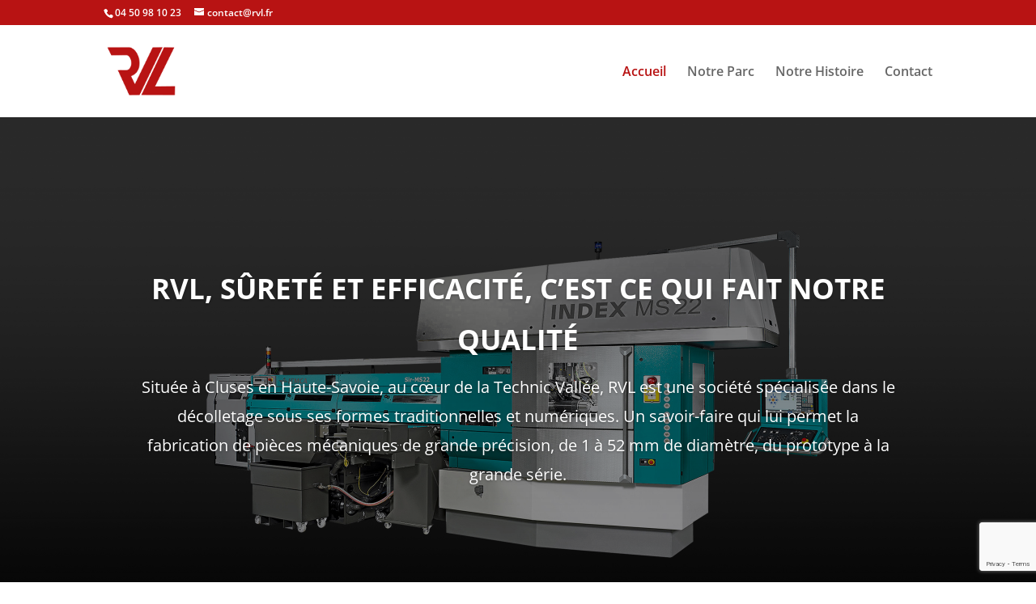

--- FILE ---
content_type: text/html; charset=utf-8
request_url: https://www.google.com/recaptcha/api2/anchor?ar=1&k=6LdTtLYZAAAAAB_4SnsyJbnY5nGbl3uIMXOQRCsr&co=aHR0cHM6Ly93d3cucnZsLmZyOjQ0Mw..&hl=en&v=PoyoqOPhxBO7pBk68S4YbpHZ&size=invisible&anchor-ms=20000&execute-ms=30000&cb=mfjd40uc6hwt
body_size: 48770
content:
<!DOCTYPE HTML><html dir="ltr" lang="en"><head><meta http-equiv="Content-Type" content="text/html; charset=UTF-8">
<meta http-equiv="X-UA-Compatible" content="IE=edge">
<title>reCAPTCHA</title>
<style type="text/css">
/* cyrillic-ext */
@font-face {
  font-family: 'Roboto';
  font-style: normal;
  font-weight: 400;
  font-stretch: 100%;
  src: url(//fonts.gstatic.com/s/roboto/v48/KFO7CnqEu92Fr1ME7kSn66aGLdTylUAMa3GUBHMdazTgWw.woff2) format('woff2');
  unicode-range: U+0460-052F, U+1C80-1C8A, U+20B4, U+2DE0-2DFF, U+A640-A69F, U+FE2E-FE2F;
}
/* cyrillic */
@font-face {
  font-family: 'Roboto';
  font-style: normal;
  font-weight: 400;
  font-stretch: 100%;
  src: url(//fonts.gstatic.com/s/roboto/v48/KFO7CnqEu92Fr1ME7kSn66aGLdTylUAMa3iUBHMdazTgWw.woff2) format('woff2');
  unicode-range: U+0301, U+0400-045F, U+0490-0491, U+04B0-04B1, U+2116;
}
/* greek-ext */
@font-face {
  font-family: 'Roboto';
  font-style: normal;
  font-weight: 400;
  font-stretch: 100%;
  src: url(//fonts.gstatic.com/s/roboto/v48/KFO7CnqEu92Fr1ME7kSn66aGLdTylUAMa3CUBHMdazTgWw.woff2) format('woff2');
  unicode-range: U+1F00-1FFF;
}
/* greek */
@font-face {
  font-family: 'Roboto';
  font-style: normal;
  font-weight: 400;
  font-stretch: 100%;
  src: url(//fonts.gstatic.com/s/roboto/v48/KFO7CnqEu92Fr1ME7kSn66aGLdTylUAMa3-UBHMdazTgWw.woff2) format('woff2');
  unicode-range: U+0370-0377, U+037A-037F, U+0384-038A, U+038C, U+038E-03A1, U+03A3-03FF;
}
/* math */
@font-face {
  font-family: 'Roboto';
  font-style: normal;
  font-weight: 400;
  font-stretch: 100%;
  src: url(//fonts.gstatic.com/s/roboto/v48/KFO7CnqEu92Fr1ME7kSn66aGLdTylUAMawCUBHMdazTgWw.woff2) format('woff2');
  unicode-range: U+0302-0303, U+0305, U+0307-0308, U+0310, U+0312, U+0315, U+031A, U+0326-0327, U+032C, U+032F-0330, U+0332-0333, U+0338, U+033A, U+0346, U+034D, U+0391-03A1, U+03A3-03A9, U+03B1-03C9, U+03D1, U+03D5-03D6, U+03F0-03F1, U+03F4-03F5, U+2016-2017, U+2034-2038, U+203C, U+2040, U+2043, U+2047, U+2050, U+2057, U+205F, U+2070-2071, U+2074-208E, U+2090-209C, U+20D0-20DC, U+20E1, U+20E5-20EF, U+2100-2112, U+2114-2115, U+2117-2121, U+2123-214F, U+2190, U+2192, U+2194-21AE, U+21B0-21E5, U+21F1-21F2, U+21F4-2211, U+2213-2214, U+2216-22FF, U+2308-230B, U+2310, U+2319, U+231C-2321, U+2336-237A, U+237C, U+2395, U+239B-23B7, U+23D0, U+23DC-23E1, U+2474-2475, U+25AF, U+25B3, U+25B7, U+25BD, U+25C1, U+25CA, U+25CC, U+25FB, U+266D-266F, U+27C0-27FF, U+2900-2AFF, U+2B0E-2B11, U+2B30-2B4C, U+2BFE, U+3030, U+FF5B, U+FF5D, U+1D400-1D7FF, U+1EE00-1EEFF;
}
/* symbols */
@font-face {
  font-family: 'Roboto';
  font-style: normal;
  font-weight: 400;
  font-stretch: 100%;
  src: url(//fonts.gstatic.com/s/roboto/v48/KFO7CnqEu92Fr1ME7kSn66aGLdTylUAMaxKUBHMdazTgWw.woff2) format('woff2');
  unicode-range: U+0001-000C, U+000E-001F, U+007F-009F, U+20DD-20E0, U+20E2-20E4, U+2150-218F, U+2190, U+2192, U+2194-2199, U+21AF, U+21E6-21F0, U+21F3, U+2218-2219, U+2299, U+22C4-22C6, U+2300-243F, U+2440-244A, U+2460-24FF, U+25A0-27BF, U+2800-28FF, U+2921-2922, U+2981, U+29BF, U+29EB, U+2B00-2BFF, U+4DC0-4DFF, U+FFF9-FFFB, U+10140-1018E, U+10190-1019C, U+101A0, U+101D0-101FD, U+102E0-102FB, U+10E60-10E7E, U+1D2C0-1D2D3, U+1D2E0-1D37F, U+1F000-1F0FF, U+1F100-1F1AD, U+1F1E6-1F1FF, U+1F30D-1F30F, U+1F315, U+1F31C, U+1F31E, U+1F320-1F32C, U+1F336, U+1F378, U+1F37D, U+1F382, U+1F393-1F39F, U+1F3A7-1F3A8, U+1F3AC-1F3AF, U+1F3C2, U+1F3C4-1F3C6, U+1F3CA-1F3CE, U+1F3D4-1F3E0, U+1F3ED, U+1F3F1-1F3F3, U+1F3F5-1F3F7, U+1F408, U+1F415, U+1F41F, U+1F426, U+1F43F, U+1F441-1F442, U+1F444, U+1F446-1F449, U+1F44C-1F44E, U+1F453, U+1F46A, U+1F47D, U+1F4A3, U+1F4B0, U+1F4B3, U+1F4B9, U+1F4BB, U+1F4BF, U+1F4C8-1F4CB, U+1F4D6, U+1F4DA, U+1F4DF, U+1F4E3-1F4E6, U+1F4EA-1F4ED, U+1F4F7, U+1F4F9-1F4FB, U+1F4FD-1F4FE, U+1F503, U+1F507-1F50B, U+1F50D, U+1F512-1F513, U+1F53E-1F54A, U+1F54F-1F5FA, U+1F610, U+1F650-1F67F, U+1F687, U+1F68D, U+1F691, U+1F694, U+1F698, U+1F6AD, U+1F6B2, U+1F6B9-1F6BA, U+1F6BC, U+1F6C6-1F6CF, U+1F6D3-1F6D7, U+1F6E0-1F6EA, U+1F6F0-1F6F3, U+1F6F7-1F6FC, U+1F700-1F7FF, U+1F800-1F80B, U+1F810-1F847, U+1F850-1F859, U+1F860-1F887, U+1F890-1F8AD, U+1F8B0-1F8BB, U+1F8C0-1F8C1, U+1F900-1F90B, U+1F93B, U+1F946, U+1F984, U+1F996, U+1F9E9, U+1FA00-1FA6F, U+1FA70-1FA7C, U+1FA80-1FA89, U+1FA8F-1FAC6, U+1FACE-1FADC, U+1FADF-1FAE9, U+1FAF0-1FAF8, U+1FB00-1FBFF;
}
/* vietnamese */
@font-face {
  font-family: 'Roboto';
  font-style: normal;
  font-weight: 400;
  font-stretch: 100%;
  src: url(//fonts.gstatic.com/s/roboto/v48/KFO7CnqEu92Fr1ME7kSn66aGLdTylUAMa3OUBHMdazTgWw.woff2) format('woff2');
  unicode-range: U+0102-0103, U+0110-0111, U+0128-0129, U+0168-0169, U+01A0-01A1, U+01AF-01B0, U+0300-0301, U+0303-0304, U+0308-0309, U+0323, U+0329, U+1EA0-1EF9, U+20AB;
}
/* latin-ext */
@font-face {
  font-family: 'Roboto';
  font-style: normal;
  font-weight: 400;
  font-stretch: 100%;
  src: url(//fonts.gstatic.com/s/roboto/v48/KFO7CnqEu92Fr1ME7kSn66aGLdTylUAMa3KUBHMdazTgWw.woff2) format('woff2');
  unicode-range: U+0100-02BA, U+02BD-02C5, U+02C7-02CC, U+02CE-02D7, U+02DD-02FF, U+0304, U+0308, U+0329, U+1D00-1DBF, U+1E00-1E9F, U+1EF2-1EFF, U+2020, U+20A0-20AB, U+20AD-20C0, U+2113, U+2C60-2C7F, U+A720-A7FF;
}
/* latin */
@font-face {
  font-family: 'Roboto';
  font-style: normal;
  font-weight: 400;
  font-stretch: 100%;
  src: url(//fonts.gstatic.com/s/roboto/v48/KFO7CnqEu92Fr1ME7kSn66aGLdTylUAMa3yUBHMdazQ.woff2) format('woff2');
  unicode-range: U+0000-00FF, U+0131, U+0152-0153, U+02BB-02BC, U+02C6, U+02DA, U+02DC, U+0304, U+0308, U+0329, U+2000-206F, U+20AC, U+2122, U+2191, U+2193, U+2212, U+2215, U+FEFF, U+FFFD;
}
/* cyrillic-ext */
@font-face {
  font-family: 'Roboto';
  font-style: normal;
  font-weight: 500;
  font-stretch: 100%;
  src: url(//fonts.gstatic.com/s/roboto/v48/KFO7CnqEu92Fr1ME7kSn66aGLdTylUAMa3GUBHMdazTgWw.woff2) format('woff2');
  unicode-range: U+0460-052F, U+1C80-1C8A, U+20B4, U+2DE0-2DFF, U+A640-A69F, U+FE2E-FE2F;
}
/* cyrillic */
@font-face {
  font-family: 'Roboto';
  font-style: normal;
  font-weight: 500;
  font-stretch: 100%;
  src: url(//fonts.gstatic.com/s/roboto/v48/KFO7CnqEu92Fr1ME7kSn66aGLdTylUAMa3iUBHMdazTgWw.woff2) format('woff2');
  unicode-range: U+0301, U+0400-045F, U+0490-0491, U+04B0-04B1, U+2116;
}
/* greek-ext */
@font-face {
  font-family: 'Roboto';
  font-style: normal;
  font-weight: 500;
  font-stretch: 100%;
  src: url(//fonts.gstatic.com/s/roboto/v48/KFO7CnqEu92Fr1ME7kSn66aGLdTylUAMa3CUBHMdazTgWw.woff2) format('woff2');
  unicode-range: U+1F00-1FFF;
}
/* greek */
@font-face {
  font-family: 'Roboto';
  font-style: normal;
  font-weight: 500;
  font-stretch: 100%;
  src: url(//fonts.gstatic.com/s/roboto/v48/KFO7CnqEu92Fr1ME7kSn66aGLdTylUAMa3-UBHMdazTgWw.woff2) format('woff2');
  unicode-range: U+0370-0377, U+037A-037F, U+0384-038A, U+038C, U+038E-03A1, U+03A3-03FF;
}
/* math */
@font-face {
  font-family: 'Roboto';
  font-style: normal;
  font-weight: 500;
  font-stretch: 100%;
  src: url(//fonts.gstatic.com/s/roboto/v48/KFO7CnqEu92Fr1ME7kSn66aGLdTylUAMawCUBHMdazTgWw.woff2) format('woff2');
  unicode-range: U+0302-0303, U+0305, U+0307-0308, U+0310, U+0312, U+0315, U+031A, U+0326-0327, U+032C, U+032F-0330, U+0332-0333, U+0338, U+033A, U+0346, U+034D, U+0391-03A1, U+03A3-03A9, U+03B1-03C9, U+03D1, U+03D5-03D6, U+03F0-03F1, U+03F4-03F5, U+2016-2017, U+2034-2038, U+203C, U+2040, U+2043, U+2047, U+2050, U+2057, U+205F, U+2070-2071, U+2074-208E, U+2090-209C, U+20D0-20DC, U+20E1, U+20E5-20EF, U+2100-2112, U+2114-2115, U+2117-2121, U+2123-214F, U+2190, U+2192, U+2194-21AE, U+21B0-21E5, U+21F1-21F2, U+21F4-2211, U+2213-2214, U+2216-22FF, U+2308-230B, U+2310, U+2319, U+231C-2321, U+2336-237A, U+237C, U+2395, U+239B-23B7, U+23D0, U+23DC-23E1, U+2474-2475, U+25AF, U+25B3, U+25B7, U+25BD, U+25C1, U+25CA, U+25CC, U+25FB, U+266D-266F, U+27C0-27FF, U+2900-2AFF, U+2B0E-2B11, U+2B30-2B4C, U+2BFE, U+3030, U+FF5B, U+FF5D, U+1D400-1D7FF, U+1EE00-1EEFF;
}
/* symbols */
@font-face {
  font-family: 'Roboto';
  font-style: normal;
  font-weight: 500;
  font-stretch: 100%;
  src: url(//fonts.gstatic.com/s/roboto/v48/KFO7CnqEu92Fr1ME7kSn66aGLdTylUAMaxKUBHMdazTgWw.woff2) format('woff2');
  unicode-range: U+0001-000C, U+000E-001F, U+007F-009F, U+20DD-20E0, U+20E2-20E4, U+2150-218F, U+2190, U+2192, U+2194-2199, U+21AF, U+21E6-21F0, U+21F3, U+2218-2219, U+2299, U+22C4-22C6, U+2300-243F, U+2440-244A, U+2460-24FF, U+25A0-27BF, U+2800-28FF, U+2921-2922, U+2981, U+29BF, U+29EB, U+2B00-2BFF, U+4DC0-4DFF, U+FFF9-FFFB, U+10140-1018E, U+10190-1019C, U+101A0, U+101D0-101FD, U+102E0-102FB, U+10E60-10E7E, U+1D2C0-1D2D3, U+1D2E0-1D37F, U+1F000-1F0FF, U+1F100-1F1AD, U+1F1E6-1F1FF, U+1F30D-1F30F, U+1F315, U+1F31C, U+1F31E, U+1F320-1F32C, U+1F336, U+1F378, U+1F37D, U+1F382, U+1F393-1F39F, U+1F3A7-1F3A8, U+1F3AC-1F3AF, U+1F3C2, U+1F3C4-1F3C6, U+1F3CA-1F3CE, U+1F3D4-1F3E0, U+1F3ED, U+1F3F1-1F3F3, U+1F3F5-1F3F7, U+1F408, U+1F415, U+1F41F, U+1F426, U+1F43F, U+1F441-1F442, U+1F444, U+1F446-1F449, U+1F44C-1F44E, U+1F453, U+1F46A, U+1F47D, U+1F4A3, U+1F4B0, U+1F4B3, U+1F4B9, U+1F4BB, U+1F4BF, U+1F4C8-1F4CB, U+1F4D6, U+1F4DA, U+1F4DF, U+1F4E3-1F4E6, U+1F4EA-1F4ED, U+1F4F7, U+1F4F9-1F4FB, U+1F4FD-1F4FE, U+1F503, U+1F507-1F50B, U+1F50D, U+1F512-1F513, U+1F53E-1F54A, U+1F54F-1F5FA, U+1F610, U+1F650-1F67F, U+1F687, U+1F68D, U+1F691, U+1F694, U+1F698, U+1F6AD, U+1F6B2, U+1F6B9-1F6BA, U+1F6BC, U+1F6C6-1F6CF, U+1F6D3-1F6D7, U+1F6E0-1F6EA, U+1F6F0-1F6F3, U+1F6F7-1F6FC, U+1F700-1F7FF, U+1F800-1F80B, U+1F810-1F847, U+1F850-1F859, U+1F860-1F887, U+1F890-1F8AD, U+1F8B0-1F8BB, U+1F8C0-1F8C1, U+1F900-1F90B, U+1F93B, U+1F946, U+1F984, U+1F996, U+1F9E9, U+1FA00-1FA6F, U+1FA70-1FA7C, U+1FA80-1FA89, U+1FA8F-1FAC6, U+1FACE-1FADC, U+1FADF-1FAE9, U+1FAF0-1FAF8, U+1FB00-1FBFF;
}
/* vietnamese */
@font-face {
  font-family: 'Roboto';
  font-style: normal;
  font-weight: 500;
  font-stretch: 100%;
  src: url(//fonts.gstatic.com/s/roboto/v48/KFO7CnqEu92Fr1ME7kSn66aGLdTylUAMa3OUBHMdazTgWw.woff2) format('woff2');
  unicode-range: U+0102-0103, U+0110-0111, U+0128-0129, U+0168-0169, U+01A0-01A1, U+01AF-01B0, U+0300-0301, U+0303-0304, U+0308-0309, U+0323, U+0329, U+1EA0-1EF9, U+20AB;
}
/* latin-ext */
@font-face {
  font-family: 'Roboto';
  font-style: normal;
  font-weight: 500;
  font-stretch: 100%;
  src: url(//fonts.gstatic.com/s/roboto/v48/KFO7CnqEu92Fr1ME7kSn66aGLdTylUAMa3KUBHMdazTgWw.woff2) format('woff2');
  unicode-range: U+0100-02BA, U+02BD-02C5, U+02C7-02CC, U+02CE-02D7, U+02DD-02FF, U+0304, U+0308, U+0329, U+1D00-1DBF, U+1E00-1E9F, U+1EF2-1EFF, U+2020, U+20A0-20AB, U+20AD-20C0, U+2113, U+2C60-2C7F, U+A720-A7FF;
}
/* latin */
@font-face {
  font-family: 'Roboto';
  font-style: normal;
  font-weight: 500;
  font-stretch: 100%;
  src: url(//fonts.gstatic.com/s/roboto/v48/KFO7CnqEu92Fr1ME7kSn66aGLdTylUAMa3yUBHMdazQ.woff2) format('woff2');
  unicode-range: U+0000-00FF, U+0131, U+0152-0153, U+02BB-02BC, U+02C6, U+02DA, U+02DC, U+0304, U+0308, U+0329, U+2000-206F, U+20AC, U+2122, U+2191, U+2193, U+2212, U+2215, U+FEFF, U+FFFD;
}
/* cyrillic-ext */
@font-face {
  font-family: 'Roboto';
  font-style: normal;
  font-weight: 900;
  font-stretch: 100%;
  src: url(//fonts.gstatic.com/s/roboto/v48/KFO7CnqEu92Fr1ME7kSn66aGLdTylUAMa3GUBHMdazTgWw.woff2) format('woff2');
  unicode-range: U+0460-052F, U+1C80-1C8A, U+20B4, U+2DE0-2DFF, U+A640-A69F, U+FE2E-FE2F;
}
/* cyrillic */
@font-face {
  font-family: 'Roboto';
  font-style: normal;
  font-weight: 900;
  font-stretch: 100%;
  src: url(//fonts.gstatic.com/s/roboto/v48/KFO7CnqEu92Fr1ME7kSn66aGLdTylUAMa3iUBHMdazTgWw.woff2) format('woff2');
  unicode-range: U+0301, U+0400-045F, U+0490-0491, U+04B0-04B1, U+2116;
}
/* greek-ext */
@font-face {
  font-family: 'Roboto';
  font-style: normal;
  font-weight: 900;
  font-stretch: 100%;
  src: url(//fonts.gstatic.com/s/roboto/v48/KFO7CnqEu92Fr1ME7kSn66aGLdTylUAMa3CUBHMdazTgWw.woff2) format('woff2');
  unicode-range: U+1F00-1FFF;
}
/* greek */
@font-face {
  font-family: 'Roboto';
  font-style: normal;
  font-weight: 900;
  font-stretch: 100%;
  src: url(//fonts.gstatic.com/s/roboto/v48/KFO7CnqEu92Fr1ME7kSn66aGLdTylUAMa3-UBHMdazTgWw.woff2) format('woff2');
  unicode-range: U+0370-0377, U+037A-037F, U+0384-038A, U+038C, U+038E-03A1, U+03A3-03FF;
}
/* math */
@font-face {
  font-family: 'Roboto';
  font-style: normal;
  font-weight: 900;
  font-stretch: 100%;
  src: url(//fonts.gstatic.com/s/roboto/v48/KFO7CnqEu92Fr1ME7kSn66aGLdTylUAMawCUBHMdazTgWw.woff2) format('woff2');
  unicode-range: U+0302-0303, U+0305, U+0307-0308, U+0310, U+0312, U+0315, U+031A, U+0326-0327, U+032C, U+032F-0330, U+0332-0333, U+0338, U+033A, U+0346, U+034D, U+0391-03A1, U+03A3-03A9, U+03B1-03C9, U+03D1, U+03D5-03D6, U+03F0-03F1, U+03F4-03F5, U+2016-2017, U+2034-2038, U+203C, U+2040, U+2043, U+2047, U+2050, U+2057, U+205F, U+2070-2071, U+2074-208E, U+2090-209C, U+20D0-20DC, U+20E1, U+20E5-20EF, U+2100-2112, U+2114-2115, U+2117-2121, U+2123-214F, U+2190, U+2192, U+2194-21AE, U+21B0-21E5, U+21F1-21F2, U+21F4-2211, U+2213-2214, U+2216-22FF, U+2308-230B, U+2310, U+2319, U+231C-2321, U+2336-237A, U+237C, U+2395, U+239B-23B7, U+23D0, U+23DC-23E1, U+2474-2475, U+25AF, U+25B3, U+25B7, U+25BD, U+25C1, U+25CA, U+25CC, U+25FB, U+266D-266F, U+27C0-27FF, U+2900-2AFF, U+2B0E-2B11, U+2B30-2B4C, U+2BFE, U+3030, U+FF5B, U+FF5D, U+1D400-1D7FF, U+1EE00-1EEFF;
}
/* symbols */
@font-face {
  font-family: 'Roboto';
  font-style: normal;
  font-weight: 900;
  font-stretch: 100%;
  src: url(//fonts.gstatic.com/s/roboto/v48/KFO7CnqEu92Fr1ME7kSn66aGLdTylUAMaxKUBHMdazTgWw.woff2) format('woff2');
  unicode-range: U+0001-000C, U+000E-001F, U+007F-009F, U+20DD-20E0, U+20E2-20E4, U+2150-218F, U+2190, U+2192, U+2194-2199, U+21AF, U+21E6-21F0, U+21F3, U+2218-2219, U+2299, U+22C4-22C6, U+2300-243F, U+2440-244A, U+2460-24FF, U+25A0-27BF, U+2800-28FF, U+2921-2922, U+2981, U+29BF, U+29EB, U+2B00-2BFF, U+4DC0-4DFF, U+FFF9-FFFB, U+10140-1018E, U+10190-1019C, U+101A0, U+101D0-101FD, U+102E0-102FB, U+10E60-10E7E, U+1D2C0-1D2D3, U+1D2E0-1D37F, U+1F000-1F0FF, U+1F100-1F1AD, U+1F1E6-1F1FF, U+1F30D-1F30F, U+1F315, U+1F31C, U+1F31E, U+1F320-1F32C, U+1F336, U+1F378, U+1F37D, U+1F382, U+1F393-1F39F, U+1F3A7-1F3A8, U+1F3AC-1F3AF, U+1F3C2, U+1F3C4-1F3C6, U+1F3CA-1F3CE, U+1F3D4-1F3E0, U+1F3ED, U+1F3F1-1F3F3, U+1F3F5-1F3F7, U+1F408, U+1F415, U+1F41F, U+1F426, U+1F43F, U+1F441-1F442, U+1F444, U+1F446-1F449, U+1F44C-1F44E, U+1F453, U+1F46A, U+1F47D, U+1F4A3, U+1F4B0, U+1F4B3, U+1F4B9, U+1F4BB, U+1F4BF, U+1F4C8-1F4CB, U+1F4D6, U+1F4DA, U+1F4DF, U+1F4E3-1F4E6, U+1F4EA-1F4ED, U+1F4F7, U+1F4F9-1F4FB, U+1F4FD-1F4FE, U+1F503, U+1F507-1F50B, U+1F50D, U+1F512-1F513, U+1F53E-1F54A, U+1F54F-1F5FA, U+1F610, U+1F650-1F67F, U+1F687, U+1F68D, U+1F691, U+1F694, U+1F698, U+1F6AD, U+1F6B2, U+1F6B9-1F6BA, U+1F6BC, U+1F6C6-1F6CF, U+1F6D3-1F6D7, U+1F6E0-1F6EA, U+1F6F0-1F6F3, U+1F6F7-1F6FC, U+1F700-1F7FF, U+1F800-1F80B, U+1F810-1F847, U+1F850-1F859, U+1F860-1F887, U+1F890-1F8AD, U+1F8B0-1F8BB, U+1F8C0-1F8C1, U+1F900-1F90B, U+1F93B, U+1F946, U+1F984, U+1F996, U+1F9E9, U+1FA00-1FA6F, U+1FA70-1FA7C, U+1FA80-1FA89, U+1FA8F-1FAC6, U+1FACE-1FADC, U+1FADF-1FAE9, U+1FAF0-1FAF8, U+1FB00-1FBFF;
}
/* vietnamese */
@font-face {
  font-family: 'Roboto';
  font-style: normal;
  font-weight: 900;
  font-stretch: 100%;
  src: url(//fonts.gstatic.com/s/roboto/v48/KFO7CnqEu92Fr1ME7kSn66aGLdTylUAMa3OUBHMdazTgWw.woff2) format('woff2');
  unicode-range: U+0102-0103, U+0110-0111, U+0128-0129, U+0168-0169, U+01A0-01A1, U+01AF-01B0, U+0300-0301, U+0303-0304, U+0308-0309, U+0323, U+0329, U+1EA0-1EF9, U+20AB;
}
/* latin-ext */
@font-face {
  font-family: 'Roboto';
  font-style: normal;
  font-weight: 900;
  font-stretch: 100%;
  src: url(//fonts.gstatic.com/s/roboto/v48/KFO7CnqEu92Fr1ME7kSn66aGLdTylUAMa3KUBHMdazTgWw.woff2) format('woff2');
  unicode-range: U+0100-02BA, U+02BD-02C5, U+02C7-02CC, U+02CE-02D7, U+02DD-02FF, U+0304, U+0308, U+0329, U+1D00-1DBF, U+1E00-1E9F, U+1EF2-1EFF, U+2020, U+20A0-20AB, U+20AD-20C0, U+2113, U+2C60-2C7F, U+A720-A7FF;
}
/* latin */
@font-face {
  font-family: 'Roboto';
  font-style: normal;
  font-weight: 900;
  font-stretch: 100%;
  src: url(//fonts.gstatic.com/s/roboto/v48/KFO7CnqEu92Fr1ME7kSn66aGLdTylUAMa3yUBHMdazQ.woff2) format('woff2');
  unicode-range: U+0000-00FF, U+0131, U+0152-0153, U+02BB-02BC, U+02C6, U+02DA, U+02DC, U+0304, U+0308, U+0329, U+2000-206F, U+20AC, U+2122, U+2191, U+2193, U+2212, U+2215, U+FEFF, U+FFFD;
}

</style>
<link rel="stylesheet" type="text/css" href="https://www.gstatic.com/recaptcha/releases/PoyoqOPhxBO7pBk68S4YbpHZ/styles__ltr.css">
<script nonce="JFYvw1-ALh9YG8qitpfjKg" type="text/javascript">window['__recaptcha_api'] = 'https://www.google.com/recaptcha/api2/';</script>
<script type="text/javascript" src="https://www.gstatic.com/recaptcha/releases/PoyoqOPhxBO7pBk68S4YbpHZ/recaptcha__en.js" nonce="JFYvw1-ALh9YG8qitpfjKg">
      
    </script></head>
<body><div id="rc-anchor-alert" class="rc-anchor-alert"></div>
<input type="hidden" id="recaptcha-token" value="[base64]">
<script type="text/javascript" nonce="JFYvw1-ALh9YG8qitpfjKg">
      recaptcha.anchor.Main.init("[\x22ainput\x22,[\x22bgdata\x22,\x22\x22,\[base64]/[base64]/[base64]/[base64]/[base64]/[base64]/[base64]/[base64]/[base64]/[base64]\\u003d\x22,\[base64]\x22,\x22SMK2w5TDs1tIw6J1Z8O5w4EMGMKwNiBSw44GasORKggJw7Etw7hjwqBfczJkAgbDqcOYdhzChSwWw7nDhcK1w5XDq07DlWfCmcK3w7Iew53DjFZqHMOvw4gaw4bCmx/DgATDhsOcw7rCmRvCt8ONwoPDrWLDmcO5wr/[base64]/[base64]/wojDuU0rM3TDvl7DiMKlw6/DpjwRw6vChsOUG8OOMEsWw5DCkG0ywopyQMO/wpTCsH3CqMKqwoNPLsOMw5HCljrDhzLDiMK8KTRpwqYpK2d2fMKAwr0QDT7CkMOpwr4mw4DDpsKsKh8lwpx/wovDs8KobgJQdsKXMEJewrgfwrzDmU0rJMKKw74YHkVBCE9CIksxw5EhbcOjG8OqTSLCosOIeEzDr0LCrcKoX8OOJ14beMOsw5JsfsOFVBPDncOVBcKXw4NewocjGnfDv8OmUsKyd17Cp8Kvw7Yow5MEw6/CmMO/[base64]/CtCrDiBBWdyByw7zDnk3DjVBjwpvDgkA4wrY6wpEdKMOLw6xBI0LDm8Kzw6EvI14YPMObw4bDmEBSERXDmjTCmMKewp9Jw5XDjQ7DocO1dMOywq/[base64]/[base64]/[base64]/[base64]/DuMKxwr5nT2ZrLwTCk8OvJ8KCZMKWf8Kcw5o7wpnDvcOsIcOuwrEbIcOPQy3DkDVYw7/CqMODw6VQw5DCrcK1w6QYc8KaT8KoP8KCdMOWPybDvgJnw7AbwrzClQUnwpLDqcKowrzDqjscUMOkw7tDUFsPw696wrNsH8OaTMK2w7HCrRw/aMODLiTCokcMw4dTGGzCtcKEw6USwoPCncK8Ll8mwohSThVswpFGFcOowqJDUsO5wqDCrUJIwprDmMO7w64MdglkMcOEVi9twqltNMKBw4TCvsKNwpMew7PCml5iwqMNwqgTUElbEMO4VVnCuDXDgcOQw4cqw7dVw79nUGV+F8KbIVnCqMKnNsO4FkZPZT/Dll12wrLDllF7DcKSw4JPw6VJw58cw5FcX2BJBMOdZMOjw4RYwoJSw6nDtcKRO8K/wqp4CjgAFcKBwo5aVzJlbBoSw4/CmsO9NsOqMMOUOirCoQ7CkMOsIMKyE218w7vDtsOXWcOYwpIqFcKzJ27DssOuwoDCkWvCmTFbwqXCp8OKw6goTw11OcKuK0rDjw/DgwYswpPCnMK0w7PDtR/[base64]/w5/[base64]/w5Mtw5HCgsKWXMKzVULCocOHw5bDvwnDunfDt8O0wo5lGMONFnY1SsOpBsK+UcOoOHIOQcKuw4UPT3PDlcKrHsO8wpUow6waUykgw4dBwr/CiMKbbcKUwrYuw53DhcKgwpHDq04dSMKOw7nCpmHDhMOHw4IxwoJzwpHCi8OGw7LCnS9Fw61jw4ZYw4TCrAXDnHxZGF5YEsKCwrAJXMOow63Dk2HCs8O9w7FPR8OfV3XCmsKVADICXQA1wr1fwppbTnPDoMOqX0rDiMKdMn4KwopxLcOCw7vClATCuFXCsQHDvcKbwr/Cj8OOYsK8bk/Dn3dWw4VjZsOfw541wqgnDMObQzbCrsKQf8KXw5fCucKmXWJFAMKdwoTCnU8tworDlB3Cm8O2LcOXOCbDrCDDkSDChcOJLn/DiA4Uwo9gGU9XJ8KFw4RnA8K/w5rCvmPDli3DvcKwwqHDiTVxwojDsgJgFMOuwrPDqADCtSNowpPCjl8pw7zCvsKDYsOHUMKAw6nCtnZ8WSnDjnh6wqZLdx/CkzoAwrTDjMKAXH4Vwq5twql0wosOw7AqNsOzB8OSwr1/[base64]/wo3DqcOxw7nCqkzCmWUgI8KhCsO0EHjCu8OKSjwlSMOCRn9/EjLDm8OuwrHDqkfDk8KKw6s5w50WwqMAwrk4SgnCj8OcNcKRKMO6AcKebMKMwpUbw6ZBWhYFaGw4w4XDolvDgEZuwqfCocOUKDxDFRvDv8KbMSRWFMKRChXCp8OaGS5JwpZwwrXCucOuQlLCoQjDoMOBwqHDncOnES/CrW3Di3DCnsO3Ol3CihoeJgnCjTJWw6fDlcOxUDHDoCI9w6TCt8Kfw6rCoMK4YiF/[base64]/wpHCvXAEQcKUJsO/bsOJV1w+PMK1PMKowrUnw6bCgS1VKj/[base64]/DhMOMYcOtbcOPMsKBVDcTT254w4zCqcOYH0Bqw77DlnfChMK5w7nDmE7CuEIxw7Rtw6wmNMKRwq7ChHApwobDtlzCsMK4FcOvw7IZNsK5CihhOcKzw6VhwpDDohDDhMOqw7zDvsKcwrY/w4/CmEjDnMKRG8KPwpfCocO4wobCpkbCgkFfWBLCrm8YwrBIw7DCpCvCj8K4w5TDu2U8NcKbw5/DqsKkH8KmwooZw5HCqsO8w7HDi8OSwoTDscOEFgArXTo4w7BqdcO7LsKVeBVdXBxVw5/DmMOzwpR+wrXCqmsNwoAewp7CvirCrRVow5LDgTDCrcO/[base64]/CyULw4NTw53DucKCbsO5wrHCmHbDk2cbGQLDocKJdy5bw47DrhzChMKvw4cWcT3DrsOKHlvCjcOQHnEBc8KOS8O5w7JqG1LDtsOewq/[base64]/DpsO/UcKkw74ASsK8wqoawr3DjQsWwpN0w5jDlzXDsAs1BcKOKMOBUQFDwpIKesKsDsOkUwxTVVLDoz/ClVLDgg7CoMO6RcOHw47CuCtiw5ABbMKnUjnCqcOhwodYX1gyw6cVw78fS8OowppLHG/DvGdlwrw1w7cycmVqw4LDtcKRBFTDrhjCtMKEYsK+EcKDLQl5L8Kuw4LCpcO2wqxpX8Kuw7R1EBE7WCHDicKlwoJ6wrMTHcK3w6Y1AUd8BgnDpRtbw5LCmMObw7vCqnt5w5w/dBrCvcOQPFVewrvCtcOEfXtTLEDDvcOAwpoKw5vDqMKlJFodwoRmdsOrWsKcYRzCrQBAw69Qw5TDqcK6H8OmZB5Ww5XDtX9Iw5XDqMO0w5bCgmE0fh3Dn8OzwpU7BCtTHcKESTJpw6ArwpkkU0jDl8KjA8O/wpZOw6pZw6UNw5ZLwokfw6nCuFHCnWUiQsORBRtqZMOCM8OQEA7CjQAqAHBFFy8ZLsK2wrdEw5A8wp/DsMOjA8KWKMOuw67DmsOCfmzDj8Kaw6nDrCYkwpxCwrzCqsKyHMKDFMOyHSNIwoQ3XcOIAFEmw6/[base64]/Cg8Opwo/Dvl7Du8KTwrVzw5VXw5skw4Q1MSXCnD/DlXMlw7nCqyxDIsKdwpAgw4x4C8KHw5LCr8OLJ8KqwpvDtgjDiynCvC/CnMKbICIuwotaa1o8wpLDknU3GCjCgMOaOsOUPWXDvcKHT8ORYsOlVUvCpGbCpMObRn0QTMOoXsKOwrHDnkHDs1IdwqzDksOTVsOXw6jCrF7DusOmw6PDlcK+LsOGwqvDuzh2w6lsJsK+w4nDhCVBYmzDpQpNw7/Co8KGV8ODw6nDtsKJOMK0w6BxeMOjQMK/[base64]/K8OKBMKjNcOIdsOoJiTCucK2wr5Awr/Doh7CukjCsMKZwqRLVVQhLX7CgcOowr7DjSTCpsOobMKCNTAMYsKuw4NaAsObw4gaXsObwp5CScO5BcOvwowpD8KKIcOEwpPChnxcwo0Dd03Du03Cs8KtwrrDlCwjDC7DmcOOw546w4fCtsOXw7jDqV/ClA4vOGosDcOqwrd3XsOtw7bCpMK/[base64]/wrbDgxE2wqhlccKSbMKFwpvDksK6w6XCmyh/wpIMw7jCvcOkwprCrlPDv8OtS8KYwqbCsHF8G25hFlbCkcO2woE0w6QHwqcrOsKdf8K7wqzDp1rCkVpSw5BZDTzDv8KOwq1cK3J6P8OPwrsRYcKJTm4+w40UwpAiDTvCgMKSw6PCs8Ocaht8w6PCksKbwp7DmB3DojTDr27Do8OCw41awrwbw6/DpDbDkRkrwooDQwbDrcKzGz7DsMK4PAbCqsONUMKaCjPDscKywqDDmVcmK8Okw6PCiTodw7Nzwp3DiAkbw4Q5RSNQWcO3wooZw7Ayw7cTI0JUw70ewpJFRkg9LsO2w4jChntmw6UdSho4dXfCpsKHw6hSacOzEMOuM8O1OsKnw6vCq28jw7/[base64]/w53CjcKGw6NMEAvDiMKXwr3CjcO5XXDDnVtPwqjDoQgiw47CgEfCuFdBJFt/fcOhPkQ5XU3Dv3nCh8O7wq/Dl8OGIGfCrmXCgTsHSG7CrMOVw6RYw5QCwr92wqt/QxvCiGPDn8OfW8OYFsKyb2IgwprCo1U4w4LCsG/Co8ODVcOuWgbCjsOEwp3DnsKTw6c+w6zClMOWwrfDrC96wr5walbCicKSwpfCqsKkVVQjA3lHwpIGYcKRwotvIsOQwqzDrMOywqHDjcKuw5tHw4PDmcO+w6pfwpBQwpbClFQNVcK6RkFywr3DgcOIwqtAw59aw6fCvjEOXMKTIMOfMmIRDGhXGXA+VgjCoR/CoBXCr8KSwqIwwp7DlcO3WW0dLD5gwpF/BMOCwqjDpsOYwpZ5WsKowrJzYMOSwrldfMO5PzfCocKReGPCrMOlEGkcO8O9w75SWA9DBVzCv8K3YhU6cQzDhFYew6XChzNRwqPCuRTDpCZ+w5/[base64]/ClcKkUnTDqsK7YsK/AcKTw7JQfsKxY07DssK1IxfDqcOFwoXDmcOwDMKgw57DqV/CmcOEUcO/woIsHn/CgcOPNMOAwo11wpZUw6g2DcKtYG52wrZnw6sHTMK/w4PDj3NVV8OYfwJCwrTDlMOCwqg/[base64]/DvsOMw6I5ETtYWMOfw5nDjBVxw65fwqTDtkViwobDoWHClMKLwqLDksKFwrLDhsKYOcOrAMKtGsOkw4FXw4dQwrRewrfCucOYw5UIXcKgTS3Cnw7ClD3DlsKBwpnCgVnDpcKtUxc0eQHCnzrDgsO+I8KFR3HCkcOiA1QBRcOLU3LCpMK5dMO5w4VFbUwYw7/Ds8KFwqLDp0EWwq/DssORF8KgOMOocAPDvktLZCXDpknDtxnCiikKwqFgPMONw554KsOPaMKWG8OwwqVSOTLDocKCwpRWNMOvwpFDwpDCpytdw4HDrxkWemFzEwfDnsKfw7sgwoXDoMODwqFnw4vDrBcIw4krEcO/[base64]/[base64]/w45jesO5HcK+DsKPwp7ClcKKw7PCpMK3Ag3ClMKzwoMCw5XCklFVwpkvwq3DiUMowqvCi1xjwrrDj8KbFxoEGcOywrRQBA7DtGnCgcOawrcXwrLDpXzDvMK0woMSaVxUwqkrw7/DmMKVTMK6w5fDscK4w5Fnw4DCoMOLw6ofE8K9w6cSw53CrysxPz8Cw5/DrnALw5rCrcKfc8KUwr57V8OMNsKww48qwobDoMK/[base64]/DnsOBwqUTw7zDqsOwG8KWGsOMacOyJMOow5nDvcKrw73DhHLCrsKUV8KNwpV9CEvDtijCt8OQw5LCvcKvw57Cg0nCmcOQwp05EMKmYMKVVVUrw6xAw7gBbGUjGMKMbybDuSvCtcOGSQjClgHDvkw/PsOdwofCvsOfw7Ntw6Mww7FwecOAasKCVcKGwrQsZsKzwqgRPSHCq8K8LsK3w7XCncOMHsKnDgfCrnVkw4pwVxXCmAowOcKkwoPDnGDDtTViP8KpQk3CuhHCtcOPQ8OFwrHDt3MpJ8OpJMK/wocOwoDDiXnDpwEZwrfDgcKbSsO1GcKywop8w4IXRMKcJnUQw78SUy7DqMKtwqJOW8Oewo7Cg1NBLsOOwoXDsMOcwqTDslMBc8K8CcKIwpgdPkgTw6Qdwr3DucKvwrEfUx7CggPDlcKNw41twq1twoPCtix8B8O1fxltwpjDh3rDpcOZw5VgwoDCtcOiDklwZMOiwr/CpcKxJcO+wqJ8w5oJwoQeL8OHwrbCm8OSw4vChsO1wqQvFsOkDGXCmCxKwpQQw59nPMKqESB/[base64]/CmSPDt8KKwrvCu8KvNwhccMKSBcOWwpIPw5cNKUgSMhhKw6nCh3nCs8KKRS/[base64]/Cq8OOW3YjAC/Ctw/Dl8OkwpfCnsKpYVDClHTCgMOEZcOkw4vCskVJw6k9MsKTclZPLMOmw7waw7LDrW1YQMKzLCwMw5vDnMKqwqnDn8KKwr/DvsKew7M5T8K6wo1cw6XCo8K0GEBTw7/DhcKbwqPClcKXbcKyw4YSA2tgw7s1wqVxCnFjwr0PXMKGwqUdVzjDrRghQ2jDhcOew63DpcOKw4JPHWrCkC3CjhbDtMOeCy/CugzCk8K+w5FIwovDqsKLfsK7w7Q9OyY+wpLClcKlIAcjD8O5YsO9JkLCjMOCwrJkFMO6GzMCw7LCmcOzTcKBw7HCmFvCqkIgXWoPIFTDjsKZwqrDq2I/Y8O+P8O1w67Dt8O0EcOdw54YDcOQwp8AwoVywpfCrMO9BMKkwrXDoMKwH8Ocw6jDpcO2w5XDmlzDtA18wq9iE8KtwqPDj8KnTsK2w6nDj8OcGUEcw5/[base64]/DhjzCmsOGGW0tUcObHlZGHMKPwrXCusOiw7/CvsKow6vDncKpfFrDmcOgw5TDiMOoBxArw5xZaxNVMcOSK8OCbMKHwoh7wqtIIAkhw6HDhWhWwpE2w5rCvhY+w4/CncO0wq/ClyFeaDF8cijChsO2ECI/wp9+T8Onw4JaEsOnLMKewqrDnA7DusOTw4vClRozwq7DpwnCjMKVeMKww7/CtDk6w7VrLcKbw4BGDhbCv3VoNMKUwpLDt8OVw4nCuwxuwoMAJDDCuQjCtGrChMO6QRk5w5zDlMOSw5nDisKjwqPCgcOXCTzCssKtw6zDp0gmwrjCiSHDmsOiYcKfwoXCsMKoZRPDv0fDo8KaM8Krwr7CgEt/w7DCk8OUw6V5I8KVH2nCmMKRQ2Qow6fCuhlmR8OmwrlyMMKuw594wqlKw7tHwoB6KMO+w4nDn8KKwrzCh8O+c3/DhU7DqGLCqT10wqjCuQkkSsKJw5U6UsKkH359ATxvCcO9wo3DnMKnw7TCqMK2R8O/Cn8VMsKFelcuwpbDpsO8w6LCkcOfw5A/[base64]/FyrDqcOBwqNYwrPDqsOvwo/CisOiw5bCvMK3wqrCvsKHFcOTbMK+wqPCgX4mw7/CmC1uc8OTEzAVHcOiw5lVwppVwpTDmcOIK1xjwr83cMKNwrxGw7zDtkLCq0fCgVkWwobCgFtXw4ZLNErCk2XDu8OhD8OGQTdxSMKQYsO5KGjDqDfCicKHY1DDlcOnwrzCvwEWXsO8TcOCw7MzVcO/w53CihEbw67CmcOGPhPDlTjDpMKIw4fDvhnDkVcMDcKVcgbDoGLCuMOyw7sEf8KkTAR8bcK6w7bCvw7DucKcLsO2w4LDn8KhwocJcjHClkLDnzw9w41aw7TDqMKrw7zCncKew5bDoSBSbMKoZWgHbVjDiWUhwofDlV/CqEDCq8O7wqg9w4dWb8KAXMKfH8Kkw79mGCPCicKBw6NubMOacR/CssK5woTDv8KybwrCpBwOacKDw4XCulPCrVTCpDvCsMKtK8O/w7Nad8OdeiA4PsOvw5/DqsKFw5xKdHnCnsOGwqzCp27DozbDonlrE8OQSsOowo7Cl8OuwrTCpy/CssK7YcK5KGfCpcKbwpd9RnrDhALDucOOeTVWwp0Ow7dfw6V2w4LCg8OxYMK0w6XDp8OLcRIvwq8dw74fXcOLBmh8wqlXwrnCmcO3fx4GMMOOwr3CmsOUwq/[base64]/w6TChMOpXMKCf8OZEMOFSRbDiMOBeTsKw7AEK8O2w7pcwofDscKPaQlYwqBmGsKkZMOjIDjDlWbDm8KsIcODacOwU8KIFn9Kw7MRwoQ9w6pmfMOTw7/CpEPDlsKOw5LCkcK/w7vCksKBw6nDqsOIw7DDhRVOUWhoXsKgwokxSHfCnmLCuiLCh8K9NMKmw74SbsKhEMOdXMKbaXtCNMONSHd9MBbCvSrDpiBBPMO+w6bDlMKhw6g2N03DkXoQwrDDnR/Cs09MwqzDssKdDhzDrWvCq8OgBmnDklfCkcOTL8O3b8Osw4/DqsK8wr45w6rCl8OdLwHCqz7Dnn/CgxV5woXDv04KV3UHG8KQQsK5w4fDpMKpOsOEwp02EcO2wrPDvMKnw5HDusKUwpnCqnvCrB/[base64]/DuMOPecK6wojCp8OPwoxhVsKMwpDCvzrChMKBwqHClyVxwpQaw5jCm8K9w73CvlPCiAQIwo7DvsOdw5gSwojDuh4Rwr/Di31EPMKxIcOpw5Jow7Row4rCusKOIRgYw5AVw7bDp07DolXCr2HChXoyw6F0dsKPYmHDmCk9dWU5QMKKwpLCniZow4bDq8OYw5PDl3lWOlo/w4fDolvDh34gHDRkQcKEwqU2X8OCw5/[base64]/Cg8OzwovClcKLLMK2wrQtPRs6ZXHClgzChcK5GsKReT/CtEJnL8KfwppVwrVkwo7CksK0wrLDhMK/XsKGPw7CpMOPwqnDvQRswrkXFcO1w6BbA8OIH2vDnGzCkBABNcOmf1bDtMKQwpfDvCzDkQzDuMK3WV4awqTDgSfCrWbChgZwMsK6TsOeN2DDmsObwrXDgsKvIgfCk2ZpHcKPOMOjwrJQw4rChMO0NMK1w4rCkw3CslzCpHcnDcK5cwd1w53CuQ0VR8OewrPDlk/DmRhPwrRSwolgEWXClBPDvEfDvlTDsGLDh2fCosOdwo0Ww4tuw7PCpFhuwqZxwrrCsmXChcKdw4vDmcO2QsOpwq15EBB6wq/CncO+w5Qow7TCkMOIHW7Dil7DrVTCpMOAcMKHw6Iww65Xw6V2wp42w78YwqXDscKWeMOpwrHDhcK0UMKWbMKkLsK7NsO4w4jCgXw/w4gLwrcmwqnDjXzDrWPCmhnDiHXChQPCii1ZdkMPw4TCkhHDn8KrFDMcNSbDksKiTg3Dhz3DljrDpsKMw67DksKVc27DsDkMwpUQw4BXwqJAwqpmacKvNhp+EAzDucK/w6F2woUcJ8OQw7dMwqfDqSjCksK9c8Ocw7/Dm8KZO8KcwrjChMOJdsOQYMKrw5bDvsODw4A0w78Jw5jDo1kdw4/CmALDhsOywplWw43Dm8OKaXHDv8KzSCHCmkXCocOTS3HDlcOIwojDuwEOw6ssw5lob8O2Hl0IeDs5w59FwpHDjh8JScOHPsK5VcOTwrjCisOxGFvCjsKvWsOnAcKdwrtMw5VrwqnDrsOww5F6wqjDv8K6wrUFwpnDq2/CmD8Twpgww5Jow6rDlhpdRcKRw67Dt8OmWU5Ua8Klw45Tw43Cr3o8woXDuMOvwoHCmsKuw5/Du8KEE8K5woR0wplzw7xBwq7ChTIMwpHCkF/DjBPCoxF0Q8Okwr97w4MlCcOKwqrDqMK7DW7Chwt3LDLCnMOCbcKxw5zCi0HCrGdMJsKEw5szwqlMMSokw5TDq8Kee8KAY8KxwoErwprDqXrDlMKZJy/Dsj/CqsOiw558PTTDrWhCwqIJwrU/LkrDkcOKw69tDmXCncK9aBDDhV48w6LCnTbCtWXDjC0KwpjDpAvDpBNQNEZPwoHCmi3Cg8OJRFdodcKXIlnCvcK9w4vDgx7CuMKCAENQw6pSwrlVSCjCoDTDlMOKw6x6w6/[base64]/DvnQPwoIUXsKxwoTCgF4uw6ABK8Kuw77DucOFw5LCicOMVsKMTxRoVDXDpMOTw4cOwo1LdVkxw4rDrWbCmMKaw47CtcOMwozCg8OPwrEoWsKcfifCl1PDvMO7woZ6I8KNCGDCjgHDqsO/w4fDrMKDcSXCo8OLFT/CiiwRRsOkwrzDp8KDw7IGNw17SVXCjsKgw7s4QsORMn/DjMKFRGzCocOtw79MRMKlDsKwOcKmDcKLwrZrwp3CtA4pwo5tw5HDuzhqwqLCvmQ+wrjDjkNHTMO7w618w6PDtmnCg2c7w6vCiMKlw5bCkcKHw5x4PnFkcnnCqVJ1WsK/aXTDi8OARAN2OMOOwrcbUgUUWsKvwp3DixTDlMOTZMOlZ8O3D8K0w71aRy9pdywrKQt5wrfCsEMxUz0Mw4dvw5c5w4PDlDt4EDRWImbCl8KYw4plUyJDCsOnwpbDmxHDmMOTC2rDmB1ZMjdJw7/CjQQswqhjZE7ChsOcwp3CtRjCiyHDl2shw5XDg8KHw7YUw5xAX2TCjcKlwqLDkcObS8OgJsOewoxlwoY4VSbDtsKAw4PDjCRJdynCq8O2DcKLw7tWwqnCoEBcIcOXPcKuZFLCgUIbCW/DuGDDnMO9woE9MMKRX8KFw6dLBMOGA8OAw6/Cv1/CvsOyw7QHScOHbwcWCsOrw4/CucOAw4jCvwdUw6hHwpDCnHoqADxjw6fCmSXDkl0ZN2c6bkp7w7DDkkVlKS5EKMKlw6csw6nCiMOxWcOYwpNtFsKXGsKsXFd2w6/[base64]/wpQpKybDqDIrw57ClhnDhHMtwoXCnkDDhXgHw7jDql9dw6sZw6rCv03CogJsw4PCtngwG3B+IlTDtjJ4DcO8YgbCgsK7W8KPwoRcNcOuwozChsOfwrfCkgnCrCsGFmxJIzMQwrvDp2BdD1PCmnVYwrXCmMOXw4BRPsOEwr/DtUAfIMKzFT3CjX3CgEAxw4TCicKhLEodw4fDjyjCn8OiIcOAwoEow6ZBw7BTDMOkQsKUw7zDisK+LD1fw7bDisOTw5A+dcK/w53CsCHCmsOUw4oYw5fDusK6w7DCp8K+w6/DmMK0wplpworCrMODYldhE8KawpjCl8Kzw7kvZSM3wpYlHkvChnPDvMKJw5bDsMKla8O4ET7DvC9wwp8pw6oDwo3CoxTCtcOaOh3CulrCv8Kzw6zDvzrDphjCjcKywpAZLyTCkTA5wr4cwqxhwp8fd8OjJR4Nw4/Co8Kow6HCrwzCsAHCsk3DknjCpzh9X8OELWdWY8KkwprDjWkVw7fCpizDu8KMdcKzCW3CisKuw6LCmHjDgjp9wovDiQQPVhd0wq9OIcOeGcK4w4vCqmPCgk/CpsKSScK6KAVNEkYqw6HDr8K1w5TCvl9iaxDDszo/CMONZD4odxnDthrClgUMwq0OwrcuYsK7wp1Kw4wlw7c/K8OedUtuHgPCvA/DsWo1BAUTAALDo8K/w5Y2w77DtMOPw5drwozCtcKKFyx4wqHCmhHCqnxKK8OXfMK5wrvChMKWwo/Cu8OfTBbDqMOjeGvDgA5cQ05Mwq1TwqQdw7XDgcKKwpHCucKpwqVeR3bDnUAOwqvChsK8diVGw7RZw5pnw7/DicOUw7LDoMOYWxhxw6s/[base64]/dcKmccKAA8KBwoDCmsO7wpIIw7BWwrDCshkEw4jClknDrmvCrV/Cs2M5w5PCmcKNI8K4w5xydTsCwoDCsMOWBn/CumxhwqMcw6t/EcObVHYtasK4cDzDkxJxw60VwqPDucKqa8K9Y8Knwr1dw77Ds8KLR8K0D8KeZ8KWaRh/wpTDvMKEJzzDokrDmMKZYEIlXTcWLQzCmcOFFMOuw7VzFsKTw65IA3zCli/[base64]/[base64]/Ct0LDtiYjwoEwFgrClhbDpVRbGsO/wqTCoTLDuMKbYmVZwr9kfHp5w6fDkcOmw78jwoQnw5BAwqTDgCwQcXLDlkU8TMKyF8KlwqfDhT3Cmy/CuiQjD8KMwohfMxDCm8O3wp3CgQ7Ct8Oew5rDlkkuOSbDnEHDn8Kqwr1Ww7LCrHFKwprDj2Mcw6vDh2IxNcKlZcKkGcKQwpNJw5nDucOJdlLCkBTDtR7Cq0bCt2DDvXnCny/CosO2BsKENMKyJsKsYgTCi09Pwp/CnEoUZR8XHl/DlXPDsELCp8KZch1Jwrpcw61Fw6jDo8OYfGAWw67CgMKEwpfDosKuwp7DlcOSfljCrB8ROcKXwpXDpHYFwqxXRmXCrnk1w7nCk8KrQBfCuMKreMOfw5jCqBAWN8Kawo/CjBJ/GsONw6EFw5MTw4/[base64]/RjICw7rDth4uGj7CrTg0NsKrwrg5wpXCoUluwpvDs3bDkcOKwqrCvMOsw7nCvsOowq9CQsO4JynCqcOkI8KbQ8OdwrInw4bDsloAwo7CkkVww4TCkGhjfg7Dtk7CrsKIwoLDncO1w4JwDAR4w5TCj8KlT8KUw55GwpnCsMOIw7LDssKhFMK8w73CmGUJw5FCfBw/w6gCH8OQQxpWw7w4wqfCnjgmw7LCh8OXETcQBCDDki/[base64]/[base64]/CvMK/[base64]/CtMOOwrPCvEcIw5dEwp7Dom3DlcO/[base64]/w4XCtMO1w51Cwq/DusOdw4LCvsOKdENCNsKdwpBMw7XCoX1HeH3Cr3QHUcOowpzDnMOBwpYVVMKHJMO+a8Kaw6rChilTa8O6w6bDqFfDscOmbAZzwo7DgRp+HcOBcGbCjMK/w5kZw5ZUw5/[base64]/Dk8KfA3UeW8OPwok9w7jCvDbDuyLDj8K2wrVNST8UOkdswpUFw74Yw4UUw5kJMTwEN1LDmh0twr8+wqxlwqDDiMOqwrHDg3fCrsKyN2HDnRDDpsOOwqFiw5U6eRDCvsK+MghzZUJALC/CmVNqw6fDrcO4OMOCCMKkag4Uw68VwqfDtsOUwoZ4EcO+wpddJ8Oyw5Eaw7kvIzEiw6bCjsOswpPCi8KuZ8Ksw4QQwonDhMOdwrZ4w5w/woPDg2s5YzDDn8KcZsKFw4sZd8OOWMKfYy7DosOAKVcEwqfCv8OwVMKzDE3DuT3ClcKPRcOoFMOrSMOMwpFVw7XDrUQtw445a8Knw7nDu8O6K1Qgw4rDmcO9SMK+LmViwpsxf8OAwoYqMMKbCMObw7o/[base64]/CuFYzP8KiJw/Dpi9GwrXCimRHScOQw7zDhn1GcCjChsKtVjYSUQfCoWJDwohTw44eSlhgw4J8O8KGXcKcOAwyVl1zw6LDgMKuVUbDpycYayzCuD1EScK/B8K3w5NveXh7w44lw6vCtTjCjsKbwo59ckHDoMKEdFLCnwQqw7lHCBhGEDlTwozDpMOfwr3CqsK4w6DDhX3Cll5sOcOpwoJ3YcKRMk3CnW5rwo/CmMK8wp3CmMOgw4vDkzDCuyXDsMOawrUMwqbDnMOXc3tsTMKjw53CjlTDmyHCnhrDoMOrHTxvRx4+RxAYw5IuwpwKwqjCvsK/woVLwpjDlWTCqXbDrHIYBcKxDjxvGMKoPMOuwonDosKUcVhHw6bDp8Kbwolaw6HDtMOgYWvDvcKjQCXDmk8TwownZsKjQmZCw7IgwrQIwprCrTXCmSFqw6zDh8KQw5ZNRMOowq/[base64]/wpx1woPDr8Oww5kWwojCtB/CvcO1JsOpw5bChsOtGjfDuBzDrsOEwp0pYCs5w4cqwp4owoLCmXTDqnIMJ8OfKitYwoTDnCjClsKzdsK/HMOdR8KPw5XCmcONw6UjAGpow4HDgMKzw7DDv8KkwrcmTMKOCsKDw5NTw5jDh3DCv8Kew4rCtl3DoGMjMhDCq8K3w5MJw5DDvkfCisOkfsKIFcOnw5/DrsO6w4dCwpzCuzzCi8KYw6TCkkzCr8O9NMOAGsOtcDDCoMKYdsKcBGJawottw6HDgn3DnMOawqpgwpgSUV9fw43DhsOow4zDvsO5wpnDkMKvw4odwrlNe8KgUMOMw67CtsKXw5PDrMKmwrEWw5bDmSF/[base64]/CvsOLwpc1wo9Aw7ksw4/CnnLDmkfCpgHChR7DnsONfsO3wrvCqMODwr3DnMOmw77DiBMSK8OmW1zDvAMrw7rCoWETw5lDInHCm0jDgUfCv8OOJsOnC8KbA8OjeycEXlI6wq45NsKlw6fCqFI+w40Ow6rDksKOeMK5w4VMw5fDsyzCmzA/[base64]/w7nDrcORV8K0TUocS1/[base64]/w4ZIwq0KOmMvasOjwrDDjsKkwrDCn3vCjsOFw5RgJBjCjcKsaMKgwqvCtio7w7zCj8OWwqchHcOlwqJIaMKNFQfCpsOCL1/CnEbCqiHCjzvDqMOLw6Mhwp/DkU1GQTR/w6DDokHDlE5KOkQtMcOPVcKuUnXDgsOxGWkbISTDk0fDs8Ktw6QywrDDmMK7wrs2w7g3w7zCiDPDsMKCaFjCq3fCj0NBw6PDn8KYw7pDW8O5w4/CiQJmw53CucKuwrELw4XCtkNLLsORaR/[base64]/[base64]/[base64]/Dvx/DksOFwpjDgFgHcMODwqETw4lHwpTDpMKMwqwFGMK2DSFnwqgkw7rDkcKvdSNxIDQ/wphSwq87w5vCp1LDsMONwokJZsKAwo/CvE7CiErCqsKERkrDmB9lAy3DssKbTw8OYAnDncOeUCp6R8Okw5psGcOCw4fCiRfDihZHw7t/[base64]/[base64]/cGbDksKNA3LDvsONFTlOKTcVTMKwwrEkKlpxwqdvDCfCq1gyFnxlan4LSGLDqcOfwpTCg8OUa8OxKEbClB3DrsKcccK/[base64]/CogHDgV8IRMOZw47DmGMCbX8ewqjDnkktwqPDim44c3oZHMO6WTcHw6jCqmDDk8KyRcK6w4DCg1tSwqBqeHQ0XyHCoMOAw55Zwq3Dh8OvOUx7X8KAcSXCvG/DsMKNUEBQNn7CgsKsFQ90ezNVw5MHw7XDuQLDicO+KMOGfW3Dl8OMLDXDqcKXB14Vw7jCuFbDrMOuwpfCncKjwowxw7LDv8OQeTLDhF7DkX4uw5k1wpPCkmkTwpDChCfDiT1sw5fCiy0RYMKOwo3CgSTChhlnwrghwojDrsKUw5teHH58OcKtKcKPE8O/wqRww7LClsKNw78bKQEEMcKaBQ5XDnUvwpLDtwnCqyQUM0QbwpLCgT5fwqDCul97w4nDhwrDpsKUDcKeBnUUwqbDkcK2wr/DjMOHwrjDrsOwwr/ChMKAwoHDgEvDiWs9w7hiwojCk0jDrMKuXw0KUDEFw4QOIFBdwosXHsO0ZXsJUHHCmsKXw6jCo8Kpwr1ZwrVewppiI0rClHnDrcKeVmRww5tyXMOEKMKRwqwiTcKEwoQyw4p7AEURw5ktw40jZsOzB1jCnivCoTJDw5nDqcKRwqvCgcKnw7/DlQfCqGLDtMKDZcKww7jCmcKCPsKfw63CkhBhwoA/CsKiw4okwqBrwrbCisK8FcKqwr42wosEXy3DocO5woHDiQ8Awo/DvMOhEMOYwrguwonDhWvDk8KBw7TCmcK2NTTDmz/DpcOZw6E1wqvDvcO8wqtOw4JpNX/DqGTCgVnCosOmIcKvw6YiIBjDt8KawpJWOQzDhcKKw6LDuwXCnMONwoTDkcOddUZmVsKVVB3Ct8OZw48MMMK2w7JEwrIfw4vCr8OCCHHCh8KRViAyRcObw49oYUhwGl3CkHrDpHQPw5ZvwrZqFjcaEMO9wot2DjTCuQ/Ds1oZw4FLRgTCmcOxOxDDpcKmZX/CsMKowpZtDUFyQTcNODbCmMOBw7HCvlzCksOXU8OCwqQxwq8oTMOiwqF0wonCgMKJIsK1w4hvw6ZPJcKNPsOkw6gMJsOHFcO1w4sIwrsXWHJFckl7RMKgwrvCiHPDtHtjB1/DlsKRwo3Di8OswrPDuMKsBAscw6IjLcOPDkrDocKew55Mw43CscOeD8OOwoTCm3gGwpjCmMOvw6V+NRN2w5fDnMK/fg1eQnbDscOPwpPDjSVgMsKowpLDi8ONwp7CkMKpLS3DpGDDvsO9E8Ksw4dhfGlgMjnDoWIiw63CkVYjesOTwprDmsKPeghCw7Emwr7Cpj/DpmdawrMtQMKbDBVlwpXDn3bCuDV5UHjCtQNpXsKMM8OGwp3DmH4/wqd2XMOuw6zDjsK2M8K0w7TDg8Kew7JBw6QaScKxwqnDjsKMH1paZMOmMMONPMO6wotOcF9kwroiw7ondhYiMCHDtEQ6OcKGalEcfFh/w5dcP8OKw7nCsMOcDDM4w5YNAsKOAMOEwpczQGfCslNmccKvchHDj8OyEcKQwr1hKMO3wp/DnBFDw4Erw6U/McKOH1PCnMOmP8O+wqTCrMO4w7s8bVvDgw7DlgN2wq8jw5jDlsK5aVPCoMOiMUPCg8KFWMKlBAbCmF1Nw6lnwojDszB/H8O6CjkXw4ZeasOdw47DrmHCgB/Dl3/CpsKRwozDgcKPBsO+cUAqw6ZgQB17aMO1T1XCgMK5VcK2w6ATRDzCjAk1HF3DkcKVwrcNSsKSFRlXw6EPwoICwrFYw7rCul7CgMKDfjkvcsOdUcOMXMKUTkRxwo/DgFoXw6djXyjClsK6w6cHbRZ6wp12w5rDk8KJL8KXJyA0Z07Dg8KbS8OYMsODcFc0GlLDjsKaTsO0w7nDiyzDkXZpeXDDkGYSfGsrw4HDiyHDlB/[base64]/A8Oiw4ZmwqHCs0LCm8OKAMOyDEUlHkMvcsOdw7EMR8OYwogDw5UFQl05wr/Dk2FMwrLDo0jDocKwFcKCwoNLJ8KdOsOffcO5w6zDt25mwoXCh8ORw4MTw7jDpsOPw4LCiWbCiMO1w4g6NCjDpMO+fxRIFcKGwoEZw5MwClF9w5cMw6dVAyvCgUlCHsOMFsKoSMKLwpFEw5JIwr7Cn35mFjTCrB0awrNoN38OKcKNw4bCsTEpewrDum/CgcKBYMKsw7XChcOfEyV2JwMQLCXDjmTDrmvDqyxCw7N8w40vwoFdbhUWAMK/[base64]/[base64]/ClcKwIMKywrLDvx7CinDDksOow7XDvDZTB8KHJSfChi3DsMO1w4LCvhU6bG/[base64]/asO5V8O6w7kzw6t/w7bColhfwqp2wozDuQPCpcONF03Cg1c\\u003d\x22],null,[\x22conf\x22,null,\x226LdTtLYZAAAAAB_4SnsyJbnY5nGbl3uIMXOQRCsr\x22,0,null,null,null,1,[21,125,63,73,95,87,41,43,42,83,102,105,109,121],[1017145,826],0,null,null,null,null,0,null,0,null,700,1,null,0,\[base64]/76lBhnEnQkZnOKMAhk\\u003d\x22,0,0,null,null,1,null,0,0,null,null,null,0],\x22https://www.rvl.fr:443\x22,null,[3,1,1],null,null,null,1,3600,[\x22https://www.google.com/intl/en/policies/privacy/\x22,\x22https://www.google.com/intl/en/policies/terms/\x22],\x22xW8txiVTNl+hMpvMsjgfEgl1T8Pk4l5Tgt/Q4iut2hQ\\u003d\x22,1,0,null,1,1768939214274,0,0,[89,252,153,41,112],null,[122,184,103,190],\x22RC-_uKZ1OTvzV3qEg\x22,null,null,null,null,null,\x220dAFcWeA6lSXoTB9LPz2XfqfraUVsc9TW2eNjat1YeuiCejGVESk_gZ8IJXeI9bmtKc3iFkCciU8nVJULtQuo_RJlX2HCd8E9w5Q\x22,1769022014148]");
    </script></body></html>

--- FILE ---
content_type: text/css
request_url: https://www.rvl.fr/wp-content/et-cache/2/et-core-unified-deferred-2.min.css?ver=1740993473
body_size: 756
content:
.et_pb_text_5 h2,.et_pb_text_6 h2{font-weight:700;color:#b81313!important}.et_pb_text_5{border-bottom-width:1px}.et_pb_text_6 a{text-decoration:underline;line-height:2.8em}.et_pb_text_7 h3,.et_pb_text_6 h3,.et_pb_text_8 h3{font-weight:700}.et_pb_text_7,.et_pb_text_8{padding-bottom:0px!important;margin-bottom:0px!important}.et_pb_image_0{text-align:left;margin-left:0}.et_pb_section_6.et_pb_section{padding-top:20px;padding-right:0px;padding-bottom:20px;padding-left:0px;background-color:#b81313!important}.et_pb_text_9 h2{font-weight:600;line-height:1.8em}.et_pb_text_10 h4,.et_pb_text_9 h4,.et_pb_blurb_1.et_pb_blurb .et_pb_module_header,.et_pb_blurb_1.et_pb_blurb .et_pb_module_header a,.et_pb_blurb_2.et_pb_blurb .et_pb_module_header,.et_pb_blurb_2.et_pb_blurb .et_pb_module_header a,.et_pb_blurb_3.et_pb_blurb .et_pb_module_header,.et_pb_blurb_3.et_pb_blurb .et_pb_module_header a,.et_pb_blurb_0.et_pb_blurb .et_pb_module_header,.et_pb_blurb_0.et_pb_blurb .et_pb_module_header a{font-weight:800;text-transform:uppercase;font-size:16px;letter-spacing:0.5px;line-height:1.7em}.et_pb_text_10 h2{font-weight:700;text-transform:uppercase;font-size:40px;letter-spacing:1px;line-height:1.8em}div.et_pb_section.et_pb_section_7{background-image:radial-gradient(circle at top right,#210b00 10%,rgba(33,25,21,0.5) 100%),url(https://www.rvl.fr/wp-content/uploads/2019/04/slide01.jpg)!important}.et_pb_section_7.et_pb_section{padding-top:100px;padding-right:0px;padding-bottom:100px}.et_pb_contact_form_0 .input,.et_pb_contact_form_0 .input[type="checkbox"]+label i,.et_pb_contact_form_0 .input[type="radio"]+label i,.et_pb_contact_field_2.et_pb_contact_field .input,.et_pb_contact_field_2.et_pb_contact_field .input[type="checkbox"]+label i,.et_pb_contact_field_2.et_pb_contact_field .input[type="radio"]+label i{background-color:rgba(0,0,0,0)}.et_pb_contact_form_0.et_pb_contact_form_container .input,.et_pb_contact_form_0.et_pb_contact_form_container .input::placeholder,.et_pb_contact_form_0.et_pb_contact_form_container .input[type=checkbox]+label,.et_pb_contact_form_0.et_pb_contact_form_container .input[type=radio]+label{font-family:'Open Sans',Helvetica,Arial,Lucida,sans-serif;font-size:16px;line-height:2em}.et_pb_contact_form_0.et_pb_contact_form_container .input::-webkit-input-placeholder{font-family:'Open Sans',Helvetica,Arial,Lucida,sans-serif;font-size:16px;line-height:2em}.et_pb_contact_form_0.et_pb_contact_form_container .input:-ms-input-placeholder{font-family:'Open Sans',Helvetica,Arial,Lucida,sans-serif;font-size:16px;line-height:2em}.et_pb_contact_form_0.et_pb_contact_form_container .input::-moz-placeholder{font-family:'Open Sans',Helvetica,Arial,Lucida,sans-serif;font-size:16px;line-height:2em}.et_pb_contact_form_0.et_pb_contact_form_container .input,.et_pb_contact_form_0.et_pb_contact_form_container .input[type="checkbox"]+label i,.et_pb_contact_form_0.et_pb_contact_form_container .input[type="radio"]+label i{border-width:2px;border-color:rgba(255,255,255,0.4)}body #page-container .et_pb_section .et_pb_contact_form_0.et_pb_contact_form_container.et_pb_module .et_pb_button{color:#ffffff!important;border-width:0px!important;border-radius:0px;letter-spacing:1px;font-size:16px;font-family:'Roboto',Helvetica,Arial,Lucida,sans-serif!important;font-weight:700!important;text-transform:uppercase!important}body #page-container .et_pb_section .et_pb_contact_form_0.et_pb_contact_form_container.et_pb_module .et_pb_button,body #page-container .et_pb_section .et_pb_contact_form_0.et_pb_contact_form_container.et_pb_module .et_pb_button:hover{padding:0.3em 1em!important}body #page-container .et_pb_section .et_pb_contact_form_0.et_pb_contact_form_container.et_pb_module .et_pb_button:before,body #page-container .et_pb_section .et_pb_contact_form_0.et_pb_contact_form_container.et_pb_module .et_pb_button:after{display:none!important}.et_pb_contact_form_0 .input::-ms-input-placeholder{color:#ffffff}.et_pb_contact_form_0 .input,.et_pb_contact_form_0 .input[type="checkbox"]+label,.et_pb_contact_form_0 .input[type="radio"]+label,.et_pb_contact_form_0 .input[type="checkbox"]:checked+label i:before,.et_pb_contact_form_0 .input::placeholder{color:#ffffff}.et_pb_contact_form_0 .input::-webkit-input-placeholder{color:#ffffff}.et_pb_contact_form_0 .input::-moz-placeholder{color:#ffffff}.et_pb_contact_form_0 .input[type="radio"]:checked+label i:before{background-color:#ffffff}.et_pb_blurb_2.et_pb_blurb p,.et_pb_blurb_1.et_pb_blurb p,.et_pb_blurb_0.et_pb_blurb p,.et_pb_blurb_3.et_pb_blurb p{line-height:2em}.et_pb_blurb_1.et_pb_blurb,.et_pb_blurb_0.et_pb_blurb,.et_pb_blurb_3.et_pb_blurb,.et_pb_blurb_2.et_pb_blurb{font-family:'Open Sans',Helvetica,Arial,Lucida,sans-serif;line-height:2em}.et_pb_blurb_3 .et_pb_blurb_content,.et_pb_blurb_1 .et_pb_blurb_content,.et_pb_blurb_0 .et_pb_blurb_content,.et_pb_blurb_2 .et_pb_blurb_content{max-width:1100px}.et_pb_blurb_1 .et-pb-icon,.et_pb_blurb_2 .et-pb-icon,.et_pb_blurb_3 .et-pb-icon,.et_pb_blurb_0 .et-pb-icon{color:#ffffff;font-family:ETmodules!important;font-weight:400!important}.et_pb_contact_form_container .et_pb_contact_field_2.et_pb_contact_field .input:-ms-input-placeholder{line-height:1.8em}.et_pb_contact_form_container .et_pb_contact_field_2.et_pb_contact_field .input::-moz-placeholder{line-height:1.8em}.et_pb_contact_form_container .et_pb_contact_field_2.et_pb_contact_field .input::-webkit-input-placeholder{line-height:1.8em}.et_pb_contact_field_2.et_pb_contact_field .et_pb_contact_field_options_title,.et_pb_contact_form_container .et_pb_contact_field_2.et_pb_contact_field .input,.et_pb_contact_form_container .et_pb_contact_field_2.et_pb_contact_field .input::placeholder,.et_pb_contact_form_container .et_pb_contact_field_2.et_pb_contact_field .input[type=checkbox]+label,.et_pb_contact_form_container .et_pb_contact_field_2.et_pb_contact_field .input[type=radio]+label{line-height:1.8em}@media only screen and (max-width:980px){.et_pb_text_5{border-bottom-width:1px}.et_pb_image_0 .et_pb_image_wrap img{width:auto}}@media only screen and (max-width:767px){.et_pb_text_5{border-bottom-width:1px}.et_pb_image_0 .et_pb_image_wrap img{width:auto}.et_pb_text_9 h2,.et_pb_text_10 h2{font-size:18px}}